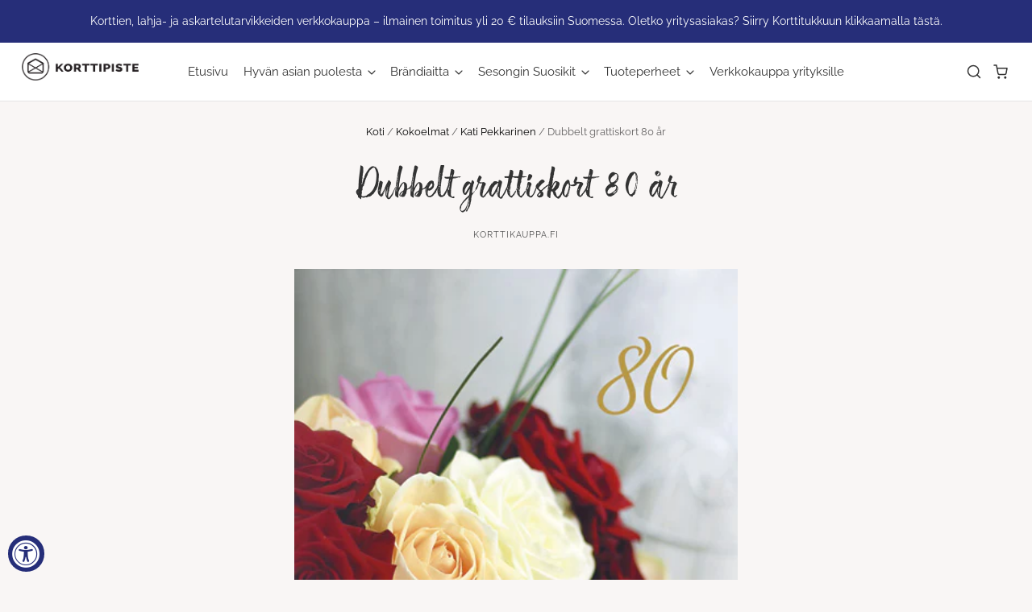

--- FILE ---
content_type: text/javascript; charset=utf-8
request_url: https://www.korttikauppa.fi/products/dubbelt-grattiskort-80-ar.js
body_size: 13
content:
{"id":7855103475955,"title":"Dubbelt grattiskort 80 år","handle":"dubbelt-grattiskort-80-ar","description":"\u003cp\u003e80\u003c\/p\u003e\n\u003cp\u003eText inuti: Gratulationer på din födelsedag\u003c\/p\u003e\n\u003cp\u003e\u003cspan data-mce-fragment=\"1\"\u003eDubbelt kort med kuvert, dekorerade med glitter.\u003c\/span\u003e\u003c\/p\u003e\n\u003cp\u003e\u003cspan data-mce-fragment=\"1\"\u003eFoto Kati Pekkarinen\u003c\/span\u003e\u003c\/p\u003e\n\u003cp\u003e\u003cspan data-mce-fragment=\"1\"\u003eTryckt i Finland.\u003c\/span\u003e\u003c\/p\u003e","published_at":"2022-09-30T12:40:30+03:00","created_at":"2022-09-30T12:40:29+03:00","vendor":"Korttikauppa.fi","type":"Vuosikortti","tags":["grattis","Kati Pekkarinen","På svenska"],"price":390,"price_min":390,"price_max":390,"available":true,"price_varies":false,"compare_at_price":null,"compare_at_price_min":0,"compare_at_price_max":0,"compare_at_price_varies":false,"variants":[{"id":43291946877171,"title":"Default Title","option1":"Default Title","option2":null,"option3":null,"sku":"1780737","requires_shipping":true,"taxable":true,"featured_image":null,"available":true,"name":"Dubbelt grattiskort 80 år","public_title":null,"options":["Default Title"],"price":390,"weight":0,"compare_at_price":null,"inventory_management":"shopify","barcode":"","requires_selling_plan":false,"selling_plan_allocations":[]}],"images":["\/\/cdn.shopify.com\/s\/files\/1\/0476\/0476\/0740\/products\/1_c3277064-d759-477c-9a52-219d17ee228d.jpg?v=1664530831"],"featured_image":"\/\/cdn.shopify.com\/s\/files\/1\/0476\/0476\/0740\/products\/1_c3277064-d759-477c-9a52-219d17ee228d.jpg?v=1664530831","options":[{"name":"Title","position":1,"values":["Default Title"]}],"url":"\/products\/dubbelt-grattiskort-80-ar","media":[{"alt":null,"id":30928287531251,"position":1,"preview_image":{"aspect_ratio":0.579,"height":700,"width":405,"src":"https:\/\/cdn.shopify.com\/s\/files\/1\/0476\/0476\/0740\/products\/1_c3277064-d759-477c-9a52-219d17ee228d.jpg?v=1664530831"},"aspect_ratio":0.579,"height":700,"media_type":"image","src":"https:\/\/cdn.shopify.com\/s\/files\/1\/0476\/0476\/0740\/products\/1_c3277064-d759-477c-9a52-219d17ee228d.jpg?v=1664530831","width":405}],"requires_selling_plan":false,"selling_plan_groups":[]}